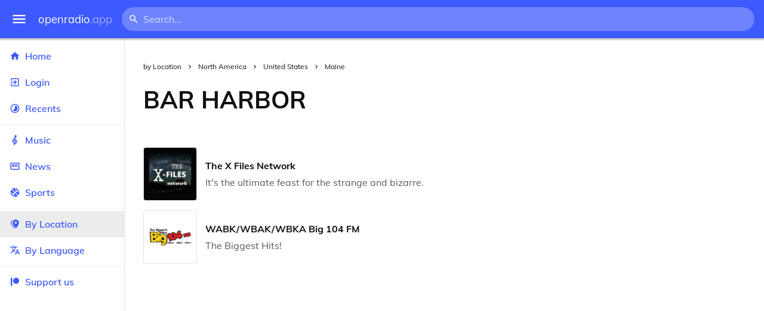

--- FILE ---
content_type: text/html
request_url: https://openradio.app/by-location/north-america/united-states/maine/bar-harbor
body_size: 11820
content:
<!DOCTYPE html>
<html lang="en">
<head>
	<meta charset="utf-8" />
	<meta name="viewport" content="width=device-width, initial-scale=1" />
	<meta name="theme-color" content="#333333">

	<link rel="icon" type="image/png" href="/static/icons/v2/favicon-32x32.png">
	<link rel="manifest" href="/manifest.json" crossorigin="use-credentials">

	<link rel="apple-touch-icon" sizes="57x57" href="/static/icons/v2/apple-icon-57x57.png">
	<link rel="apple-touch-icon" sizes="60x60" href="/static/icons/v2/apple-icon-60x60.png">
	<link rel="apple-touch-icon" sizes="72x72" href="/static/icons/v2/apple-icon-72x72.png">
	<link rel="apple-touch-icon" sizes="76x76" href="/static/icons/v2/apple-icon-76x76.png">
	<link rel="apple-touch-icon" sizes="114x114" href="/static/icons/v2/apple-icon-114x114.png">
	<link rel="apple-touch-icon" sizes="120x120" href="/static/icons/v2/apple-icon-120x120.png">
	<link rel="apple-touch-icon" sizes="144x144" href="/static/icons/v2/apple-icon-144x144.png">
	<link rel="apple-touch-icon" sizes="152x152" href="/static/icons/v2/apple-icon-152x152.png">
	<link rel="apple-touch-icon" sizes="180x180" href="/static/icons/v2/apple-icon-180x180.png">
	<link rel="icon" type="image/png" sizes="512x512" href="/static/icons/v2/android-icon-512x512.png">
	<link rel="icon" type="image/png" sizes="256x256" href="/static/icons/v2/android-icon-256x256.png">
	<link rel="icon" type="image/png" sizes="192x192" href="/static/icons/v2/android-icon-192x192.png">
	<link rel="icon" type="image/png" sizes="96x96" href="/static/icons/v2/favicon-96x96.png">
	<link rel="icon" type="image/png" sizes="32x32" href="/static/icons/v2/favicon-32x32.png">
	<link rel="icon" type="image/png" sizes="16x16" href="/static/icons/v2/favicon-16x16.png">
	<meta name="msapplication-TileImage" content="/static/icons/v2/ms-icon-144x144.png">
	<meta name="msapplication-TileColor" content="#ffffff">
	<meta name="theme-color" content="#3D5AFE">

	<title>Bar Harbor, Maine, United States</title><link rel="alternate" hreflang="af" href="https://openradio.app/by-location/north-america/united-states/maine/bar-harbor?lang=af" data-svelte="svelte-raufas"><link rel="alternate" hreflang="am" href="https://openradio.app/by-location/north-america/united-states/maine/bar-harbor?lang=am" data-svelte="svelte-raufas"><link rel="alternate" hreflang="ar" href="https://openradio.app/by-location/north-america/united-states/maine/bar-harbor?lang=ar" data-svelte="svelte-raufas"><link rel="alternate" hreflang="az" href="https://openradio.app/by-location/north-america/united-states/maine/bar-harbor?lang=az" data-svelte="svelte-raufas"><link rel="alternate" hreflang="be" href="https://openradio.app/by-location/north-america/united-states/maine/bar-harbor?lang=be" data-svelte="svelte-raufas"><link rel="alternate" hreflang="bg" href="https://openradio.app/by-location/north-america/united-states/maine/bar-harbor?lang=bg" data-svelte="svelte-raufas"><link rel="alternate" hreflang="bn" href="https://openradio.app/by-location/north-america/united-states/maine/bar-harbor?lang=bn" data-svelte="svelte-raufas"><link rel="alternate" hreflang="bs" href="https://openradio.app/by-location/north-america/united-states/maine/bar-harbor?lang=bs" data-svelte="svelte-raufas"><link rel="alternate" hreflang="ca" href="https://openradio.app/by-location/north-america/united-states/maine/bar-harbor?lang=ca" data-svelte="svelte-raufas"><link rel="alternate" hreflang="ceb" href="https://openradio.app/by-location/north-america/united-states/maine/bar-harbor?lang=ceb" data-svelte="svelte-raufas"><link rel="alternate" hreflang="co" href="https://openradio.app/by-location/north-america/united-states/maine/bar-harbor?lang=co" data-svelte="svelte-raufas"><link rel="alternate" hreflang="cs" href="https://openradio.app/by-location/north-america/united-states/maine/bar-harbor?lang=cs" data-svelte="svelte-raufas"><link rel="alternate" hreflang="cy" href="https://openradio.app/by-location/north-america/united-states/maine/bar-harbor?lang=cy" data-svelte="svelte-raufas"><link rel="alternate" hreflang="da" href="https://openradio.app/by-location/north-america/united-states/maine/bar-harbor?lang=da" data-svelte="svelte-raufas"><link rel="alternate" hreflang="de" href="https://openradio.app/by-location/north-america/united-states/maine/bar-harbor?lang=de" data-svelte="svelte-raufas"><link rel="alternate" hreflang="el" href="https://openradio.app/by-location/north-america/united-states/maine/bar-harbor?lang=el" data-svelte="svelte-raufas"><link rel="alternate" hreflang="en" href="https://openradio.app/by-location/north-america/united-states/maine/bar-harbor?lang=en" data-svelte="svelte-raufas"><link rel="alternate" hreflang="eo" href="https://openradio.app/by-location/north-america/united-states/maine/bar-harbor?lang=eo" data-svelte="svelte-raufas"><link rel="alternate" hreflang="es" href="https://openradio.app/by-location/north-america/united-states/maine/bar-harbor?lang=es" data-svelte="svelte-raufas"><link rel="alternate" hreflang="et" href="https://openradio.app/by-location/north-america/united-states/maine/bar-harbor?lang=et" data-svelte="svelte-raufas"><link rel="alternate" hreflang="eu" href="https://openradio.app/by-location/north-america/united-states/maine/bar-harbor?lang=eu" data-svelte="svelte-raufas"><link rel="alternate" hreflang="fa" href="https://openradio.app/by-location/north-america/united-states/maine/bar-harbor?lang=fa" data-svelte="svelte-raufas"><link rel="alternate" hreflang="fi" href="https://openradio.app/by-location/north-america/united-states/maine/bar-harbor?lang=fi" data-svelte="svelte-raufas"><link rel="alternate" hreflang="fr" href="https://openradio.app/by-location/north-america/united-states/maine/bar-harbor?lang=fr" data-svelte="svelte-raufas"><link rel="alternate" hreflang="fy" href="https://openradio.app/by-location/north-america/united-states/maine/bar-harbor?lang=fy" data-svelte="svelte-raufas"><link rel="alternate" hreflang="ga" href="https://openradio.app/by-location/north-america/united-states/maine/bar-harbor?lang=ga" data-svelte="svelte-raufas"><link rel="alternate" hreflang="gd" href="https://openradio.app/by-location/north-america/united-states/maine/bar-harbor?lang=gd" data-svelte="svelte-raufas"><link rel="alternate" hreflang="gl" href="https://openradio.app/by-location/north-america/united-states/maine/bar-harbor?lang=gl" data-svelte="svelte-raufas"><link rel="alternate" hreflang="gu" href="https://openradio.app/by-location/north-america/united-states/maine/bar-harbor?lang=gu" data-svelte="svelte-raufas"><link rel="alternate" hreflang="ha" href="https://openradio.app/by-location/north-america/united-states/maine/bar-harbor?lang=ha" data-svelte="svelte-raufas"><link rel="alternate" hreflang="haw" href="https://openradio.app/by-location/north-america/united-states/maine/bar-harbor?lang=haw" data-svelte="svelte-raufas"><link rel="alternate" hreflang="he" href="https://openradio.app/by-location/north-america/united-states/maine/bar-harbor?lang=he" data-svelte="svelte-raufas"><link rel="alternate" hreflang="hi" href="https://openradio.app/by-location/north-america/united-states/maine/bar-harbor?lang=hi" data-svelte="svelte-raufas"><link rel="alternate" hreflang="hmn" href="https://openradio.app/by-location/north-america/united-states/maine/bar-harbor?lang=hmn" data-svelte="svelte-raufas"><link rel="alternate" hreflang="hr" href="https://openradio.app/by-location/north-america/united-states/maine/bar-harbor?lang=hr" data-svelte="svelte-raufas"><link rel="alternate" hreflang="ht" href="https://openradio.app/by-location/north-america/united-states/maine/bar-harbor?lang=ht" data-svelte="svelte-raufas"><link rel="alternate" hreflang="hu" href="https://openradio.app/by-location/north-america/united-states/maine/bar-harbor?lang=hu" data-svelte="svelte-raufas"><link rel="alternate" hreflang="hy" href="https://openradio.app/by-location/north-america/united-states/maine/bar-harbor?lang=hy" data-svelte="svelte-raufas"><link rel="alternate" hreflang="id" href="https://openradio.app/by-location/north-america/united-states/maine/bar-harbor?lang=id" data-svelte="svelte-raufas"><link rel="alternate" hreflang="ig" href="https://openradio.app/by-location/north-america/united-states/maine/bar-harbor?lang=ig" data-svelte="svelte-raufas"><link rel="alternate" hreflang="is" href="https://openradio.app/by-location/north-america/united-states/maine/bar-harbor?lang=is" data-svelte="svelte-raufas"><link rel="alternate" hreflang="it" href="https://openradio.app/by-location/north-america/united-states/maine/bar-harbor?lang=it" data-svelte="svelte-raufas"><link rel="alternate" hreflang="iw" href="https://openradio.app/by-location/north-america/united-states/maine/bar-harbor?lang=iw" data-svelte="svelte-raufas"><link rel="alternate" hreflang="ja" href="https://openradio.app/by-location/north-america/united-states/maine/bar-harbor?lang=ja" data-svelte="svelte-raufas"><link rel="alternate" hreflang="jw" href="https://openradio.app/by-location/north-america/united-states/maine/bar-harbor?lang=jw" data-svelte="svelte-raufas"><link rel="alternate" hreflang="ka" href="https://openradio.app/by-location/north-america/united-states/maine/bar-harbor?lang=ka" data-svelte="svelte-raufas"><link rel="alternate" hreflang="kk" href="https://openradio.app/by-location/north-america/united-states/maine/bar-harbor?lang=kk" data-svelte="svelte-raufas"><link rel="alternate" hreflang="km" href="https://openradio.app/by-location/north-america/united-states/maine/bar-harbor?lang=km" data-svelte="svelte-raufas"><link rel="alternate" hreflang="kn" href="https://openradio.app/by-location/north-america/united-states/maine/bar-harbor?lang=kn" data-svelte="svelte-raufas"><link rel="alternate" hreflang="ko" href="https://openradio.app/by-location/north-america/united-states/maine/bar-harbor?lang=ko" data-svelte="svelte-raufas"><link rel="alternate" hreflang="ku" href="https://openradio.app/by-location/north-america/united-states/maine/bar-harbor?lang=ku" data-svelte="svelte-raufas"><link rel="alternate" hreflang="ky" href="https://openradio.app/by-location/north-america/united-states/maine/bar-harbor?lang=ky" data-svelte="svelte-raufas"><link rel="alternate" hreflang="la" href="https://openradio.app/by-location/north-america/united-states/maine/bar-harbor?lang=la" data-svelte="svelte-raufas"><link rel="alternate" hreflang="lb" href="https://openradio.app/by-location/north-america/united-states/maine/bar-harbor?lang=lb" data-svelte="svelte-raufas"><link rel="alternate" hreflang="lo" href="https://openradio.app/by-location/north-america/united-states/maine/bar-harbor?lang=lo" data-svelte="svelte-raufas"><link rel="alternate" hreflang="lt" href="https://openradio.app/by-location/north-america/united-states/maine/bar-harbor?lang=lt" data-svelte="svelte-raufas"><link rel="alternate" hreflang="lv" href="https://openradio.app/by-location/north-america/united-states/maine/bar-harbor?lang=lv" data-svelte="svelte-raufas"><link rel="alternate" hreflang="mg" href="https://openradio.app/by-location/north-america/united-states/maine/bar-harbor?lang=mg" data-svelte="svelte-raufas"><link rel="alternate" hreflang="mi" href="https://openradio.app/by-location/north-america/united-states/maine/bar-harbor?lang=mi" data-svelte="svelte-raufas"><link rel="alternate" hreflang="mk" href="https://openradio.app/by-location/north-america/united-states/maine/bar-harbor?lang=mk" data-svelte="svelte-raufas"><link rel="alternate" hreflang="ml" href="https://openradio.app/by-location/north-america/united-states/maine/bar-harbor?lang=ml" data-svelte="svelte-raufas"><link rel="alternate" hreflang="mn" href="https://openradio.app/by-location/north-america/united-states/maine/bar-harbor?lang=mn" data-svelte="svelte-raufas"><link rel="alternate" hreflang="mr" href="https://openradio.app/by-location/north-america/united-states/maine/bar-harbor?lang=mr" data-svelte="svelte-raufas"><link rel="alternate" hreflang="ms" href="https://openradio.app/by-location/north-america/united-states/maine/bar-harbor?lang=ms" data-svelte="svelte-raufas"><link rel="alternate" hreflang="mt" href="https://openradio.app/by-location/north-america/united-states/maine/bar-harbor?lang=mt" data-svelte="svelte-raufas"><link rel="alternate" hreflang="my" href="https://openradio.app/by-location/north-america/united-states/maine/bar-harbor?lang=my" data-svelte="svelte-raufas"><link rel="alternate" hreflang="ne" href="https://openradio.app/by-location/north-america/united-states/maine/bar-harbor?lang=ne" data-svelte="svelte-raufas"><link rel="alternate" hreflang="nl" href="https://openradio.app/by-location/north-america/united-states/maine/bar-harbor?lang=nl" data-svelte="svelte-raufas"><link rel="alternate" hreflang="no" href="https://openradio.app/by-location/north-america/united-states/maine/bar-harbor?lang=no" data-svelte="svelte-raufas"><link rel="alternate" hreflang="ny" href="https://openradio.app/by-location/north-america/united-states/maine/bar-harbor?lang=ny" data-svelte="svelte-raufas"><link rel="alternate" hreflang="or" href="https://openradio.app/by-location/north-america/united-states/maine/bar-harbor?lang=or" data-svelte="svelte-raufas"><link rel="alternate" hreflang="pa" href="https://openradio.app/by-location/north-america/united-states/maine/bar-harbor?lang=pa" data-svelte="svelte-raufas"><link rel="alternate" hreflang="pl" href="https://openradio.app/by-location/north-america/united-states/maine/bar-harbor?lang=pl" data-svelte="svelte-raufas"><link rel="alternate" hreflang="ps" href="https://openradio.app/by-location/north-america/united-states/maine/bar-harbor?lang=ps" data-svelte="svelte-raufas"><link rel="alternate" hreflang="pt" href="https://openradio.app/by-location/north-america/united-states/maine/bar-harbor?lang=pt" data-svelte="svelte-raufas"><link rel="alternate" hreflang="ro" href="https://openradio.app/by-location/north-america/united-states/maine/bar-harbor?lang=ro" data-svelte="svelte-raufas"><link rel="alternate" hreflang="ru" href="https://openradio.app/by-location/north-america/united-states/maine/bar-harbor?lang=ru" data-svelte="svelte-raufas"><link rel="alternate" hreflang="rw" href="https://openradio.app/by-location/north-america/united-states/maine/bar-harbor?lang=rw" data-svelte="svelte-raufas"><link rel="alternate" hreflang="sd" href="https://openradio.app/by-location/north-america/united-states/maine/bar-harbor?lang=sd" data-svelte="svelte-raufas"><link rel="alternate" hreflang="si" href="https://openradio.app/by-location/north-america/united-states/maine/bar-harbor?lang=si" data-svelte="svelte-raufas"><link rel="alternate" hreflang="sk" href="https://openradio.app/by-location/north-america/united-states/maine/bar-harbor?lang=sk" data-svelte="svelte-raufas"><link rel="alternate" hreflang="sl" href="https://openradio.app/by-location/north-america/united-states/maine/bar-harbor?lang=sl" data-svelte="svelte-raufas"><link rel="alternate" hreflang="sm" href="https://openradio.app/by-location/north-america/united-states/maine/bar-harbor?lang=sm" data-svelte="svelte-raufas"><link rel="alternate" hreflang="sn" href="https://openradio.app/by-location/north-america/united-states/maine/bar-harbor?lang=sn" data-svelte="svelte-raufas"><link rel="alternate" hreflang="so" href="https://openradio.app/by-location/north-america/united-states/maine/bar-harbor?lang=so" data-svelte="svelte-raufas"><link rel="alternate" hreflang="sq" href="https://openradio.app/by-location/north-america/united-states/maine/bar-harbor?lang=sq" data-svelte="svelte-raufas"><link rel="alternate" hreflang="sr" href="https://openradio.app/by-location/north-america/united-states/maine/bar-harbor?lang=sr" data-svelte="svelte-raufas"><link rel="alternate" hreflang="st" href="https://openradio.app/by-location/north-america/united-states/maine/bar-harbor?lang=st" data-svelte="svelte-raufas"><link rel="alternate" hreflang="su" href="https://openradio.app/by-location/north-america/united-states/maine/bar-harbor?lang=su" data-svelte="svelte-raufas"><link rel="alternate" hreflang="sv" href="https://openradio.app/by-location/north-america/united-states/maine/bar-harbor?lang=sv" data-svelte="svelte-raufas"><link rel="alternate" hreflang="sw" href="https://openradio.app/by-location/north-america/united-states/maine/bar-harbor?lang=sw" data-svelte="svelte-raufas"><link rel="alternate" hreflang="ta" href="https://openradio.app/by-location/north-america/united-states/maine/bar-harbor?lang=ta" data-svelte="svelte-raufas"><link rel="alternate" hreflang="te" href="https://openradio.app/by-location/north-america/united-states/maine/bar-harbor?lang=te" data-svelte="svelte-raufas"><link rel="alternate" hreflang="tg" href="https://openradio.app/by-location/north-america/united-states/maine/bar-harbor?lang=tg" data-svelte="svelte-raufas"><link rel="alternate" hreflang="th" href="https://openradio.app/by-location/north-america/united-states/maine/bar-harbor?lang=th" data-svelte="svelte-raufas"><link rel="alternate" hreflang="tk" href="https://openradio.app/by-location/north-america/united-states/maine/bar-harbor?lang=tk" data-svelte="svelte-raufas"><link rel="alternate" hreflang="tl" href="https://openradio.app/by-location/north-america/united-states/maine/bar-harbor?lang=tl" data-svelte="svelte-raufas"><link rel="alternate" hreflang="tr" href="https://openradio.app/by-location/north-america/united-states/maine/bar-harbor?lang=tr" data-svelte="svelte-raufas"><link rel="alternate" hreflang="tt" href="https://openradio.app/by-location/north-america/united-states/maine/bar-harbor?lang=tt" data-svelte="svelte-raufas"><link rel="alternate" hreflang="ug" href="https://openradio.app/by-location/north-america/united-states/maine/bar-harbor?lang=ug" data-svelte="svelte-raufas"><link rel="alternate" hreflang="uk" href="https://openradio.app/by-location/north-america/united-states/maine/bar-harbor?lang=uk" data-svelte="svelte-raufas"><link rel="alternate" hreflang="ur" href="https://openradio.app/by-location/north-america/united-states/maine/bar-harbor?lang=ur" data-svelte="svelte-raufas"><link rel="alternate" hreflang="uz" href="https://openradio.app/by-location/north-america/united-states/maine/bar-harbor?lang=uz" data-svelte="svelte-raufas"><link rel="alternate" hreflang="vi" href="https://openradio.app/by-location/north-america/united-states/maine/bar-harbor?lang=vi" data-svelte="svelte-raufas"><link rel="alternate" hreflang="xh" href="https://openradio.app/by-location/north-america/united-states/maine/bar-harbor?lang=xh" data-svelte="svelte-raufas"><link rel="alternate" hreflang="yi" href="https://openradio.app/by-location/north-america/united-states/maine/bar-harbor?lang=yi" data-svelte="svelte-raufas"><link rel="alternate" hreflang="yo" href="https://openradio.app/by-location/north-america/united-states/maine/bar-harbor?lang=yo" data-svelte="svelte-raufas"><link rel="alternate" hreflang="zh" href="https://openradio.app/by-location/north-america/united-states/maine/bar-harbor?lang=zh" data-svelte="svelte-raufas"><link rel="alternate" hreflang="zh-cn" href="https://openradio.app/by-location/north-america/united-states/maine/bar-harbor?lang=zh-cn" data-svelte="svelte-raufas"><link rel="alternate" hreflang="zh-tw" href="https://openradio.app/by-location/north-america/united-states/maine/bar-harbor?lang=zh-tw" data-svelte="svelte-raufas"><link rel="alternate" hreflang="zu" href="https://openradio.app/by-location/north-america/united-states/maine/bar-harbor?lang=zu" data-svelte="svelte-raufas">
    <link rel="alternate" hreflang="x-default" href="https://openradio.app/by-location/north-america/united-states/maine/bar-harbor" data-svelte="svelte-raufas"><meta property="og:title" content="Bar Harbor, Maine, United States" data-svelte="svelte-19ogf7j"><meta name="description" content="Radios from Bar Harbor, Maine, undefined free over the internet. Live music, news and sports" data-svelte="svelte-19ogf7j"><meta property="og:description" content="Radios from Bar Harbor, Maine, undefined free over the internet. Live music, news and sports" data-svelte="svelte-19ogf7j"><meta property="og:image" content="/static/icons/v2/android-icon-512x512.png" data-svelte="svelte-19ogf7j"><meta property="og:site_name" content="Openradio.app" data-svelte="svelte-19ogf7j">
	<link rel="stylesheet" href="/_app/immutable/assets/pages/__layout.svelte-822fb870.css">
	<link rel="stylesheet" href="/_app/immutable/assets/Rip-72c760a6.css">
	<link rel="stylesheet" href="/_app/immutable/assets/CircularProgress-08fca7fa.css">
	<link rel="stylesheet" href="/_app/immutable/assets/Image-7bbf8417.css">
	<link rel="stylesheet" href="/_app/immutable/assets/Page-d3875e4d.css">
	<link rel="stylesheet" href="/_app/immutable/assets/StationList-6b36db6d.css">
	<link rel="stylesheet" href="/_app/immutable/assets/Breadcrumbs-6a424baa.css">
	<link rel="stylesheet" href="/_app/immutable/assets/TitleAd-e290059f.css">
	<link rel="modulepreload" href="/_app/immutable/start-fffe9b5e.js">
	<link rel="modulepreload" href="/_app/immutable/chunks/index-5db5f925.js">
	<link rel="modulepreload" href="/_app/immutable/chunks/index-af12275a.js">
	<link rel="modulepreload" href="/_app/immutable/chunks/preload-helper-60cab3ee.js">
	<link rel="modulepreload" href="/_app/immutable/chunks/singletons-d1fb5791.js">
	<link rel="modulepreload" href="/_app/immutable/pages/__layout.svelte-464dbfd8.js">
	<link rel="modulepreload" href="/_app/immutable/chunks/stores-e96c909e.js">
	<link rel="modulepreload" href="/_app/immutable/chunks/Rip-3ef3e46d.js">
	<link rel="modulepreload" href="/_app/immutable/chunks/navigation-3f1ea447.js">
	<link rel="modulepreload" href="/_app/immutable/chunks/index-aeccb072.js">
	<link rel="modulepreload" href="/_app/immutable/chunks/Close-c2320cd8.js">
	<link rel="modulepreload" href="/_app/immutable/chunks/CircularProgress-85fc68db.js">
	<link rel="modulepreload" href="/_app/immutable/chunks/actions-ab4877e5.js">
	<link rel="modulepreload" href="/_app/immutable/chunks/Alert-47a49d17.js">
	<link rel="modulepreload" href="/_app/immutable/chunks/global-f9441cf1.js">
	<link rel="modulepreload" href="/_app/immutable/chunks/Image-8aae9abb.js">
	<link rel="modulepreload" href="/_app/immutable/pages/by-location/_continent_/_country_/_region_/_city_/index.svelte-13774553.js">
	<link rel="modulepreload" href="/_app/immutable/chunks/load-d463ed76.js">
	<link rel="modulepreload" href="/_app/immutable/chunks/Page-b8d848b0.js">
	<link rel="modulepreload" href="/_app/immutable/chunks/StationList-b132cbca.js">
	<link rel="modulepreload" href="/_app/immutable/chunks/index-eace3319.js">
	<link rel="modulepreload" href="/_app/immutable/chunks/Keyed-92694e09.js">
	<link rel="modulepreload" href="/_app/immutable/chunks/Breadcrumbs-51705064.js">
	<link rel="modulepreload" href="/_app/immutable/chunks/ChevronRight-50b775e7.js">
	<link rel="modulepreload" href="/_app/immutable/chunks/TitleAd-f8a3e426.js">
			<script>
		if ('serviceWorker' in navigator) {
			addEventListener('load', () => {
				navigator.serviceWorker.register('/service-worker.js');
			});
		}
	</script>
</head>

<body>
	<div id="sapper">




<div class="dashboard svelte-15z4gmx"><div class="top svelte-1aa7vld"><div class="menu hide-narrow ripple-light svelte-1aa7vld"><svg width="1em" height="1em" viewBox="0 0 24 24"><path d="M3,6H21V8H3V6M3,11H21V13H3V11M3,16H21V18H3V16Z" fill="currentColor"></path></svg>
    <div class="ripple svelte-po4fcb"></div></div>
  <div class="menu hide-wide ripple-light svelte-1aa7vld"><svg width="1em" height="1em" viewBox="0 0 24 24"><path d="M3,6H21V8H3V6M3,11H21V13H3V11M3,16H21V18H3V16Z" fill="currentColor"></path></svg>
    <div class="ripple svelte-po4fcb"></div></div>

  <a href="/" class="na logo svelte-1aa7vld">openradio<span class="light svelte-1aa7vld">.app</span></a>

  <form class="search-form hide-narrow svelte-1aa7vld" action="/search"><div class="search-icon svelte-1aa7vld"><svg width="1em" height="1em" viewBox="0 0 24 24"><path d="M9.5,3A6.5,6.5 0 0,1 16,9.5C16,11.11 15.41,12.59 14.44,13.73L14.71,14H15.5L20.5,19L19,20.5L14,15.5V14.71L13.73,14.44C12.59,15.41 11.11,16 9.5,16A6.5,6.5 0 0,1 3,9.5A6.5,6.5 0 0,1 9.5,3M9.5,5C7,5 5,7 5,9.5C5,12 7,14 9.5,14C12,14 14,12 14,9.5C14,7 12,5 9.5,5Z" fill="currentColor"></path></svg></div>
    <input class="search search-wide svelte-1aa7vld" name="q" autocomplete="off" type="search" spellcheck="false" placeholder="Search..."></form>

  <div class="open-narrow-search hide-wide ripple-light svelte-1aa7vld"><svg width="1em" height="1em" viewBox="0 0 24 24"><path d="M9.5,3A6.5,6.5 0 0,1 16,9.5C16,11.11 15.41,12.59 14.44,13.73L14.71,14H15.5L20.5,19L19,20.5L14,15.5V14.71L13.73,14.44C12.59,15.41 11.11,16 9.5,16A6.5,6.5 0 0,1 3,9.5A6.5,6.5 0 0,1 9.5,3M9.5,5C7,5 5,7 5,9.5C5,12 7,14 9.5,14C12,14 14,12 14,9.5C14,7 12,5 9.5,5Z" fill="currentColor"></path></svg>
    <div class="ripple svelte-po4fcb"></div></div>

  
  
  
  </div>
  <div class="bottom svelte-15z4gmx">

<div class="drawer elev1 svelte-13f04cg desktop-open"><div class="top hide-wide svelte-13f04cg"><div class="menu ripple-dark svelte-13f04cg"><svg width="1em" height="1em" viewBox="0 0 24 24"><path d="M3,6H21V8H3V6M3,11H21V13H3V11M3,16H21V18H3V16Z" fill="currentColor"></path></svg>
      <div class="ripple svelte-po4fcb"></div></div>
    <div class="logo svelte-13f04cg">openradio<span class="light svelte-13f04cg">.app</span></div></div>

  <div class="content svelte-13f04cg"><a class="na by svelte-13f04cg" href="/"><span class="icon svelte-13f04cg"><svg width="1em" height="1em" viewBox="0 0 24 24"><path d="M10,20V14H14V20H19V12H22L12,3L2,12H5V20H10Z" fill="currentColor"></path></svg></span>
      Home
      <div class="ripple svelte-po4fcb"></div></a>

    <a class="na by svelte-13f04cg" href="/login"><span class="icon svelte-13f04cg"><svg width="1em" height="1em" viewBox="0 0 24 24"><path d="M19,3H5C3.89,3 3,3.89 3,5V9H5V5H19V19H5V15H3V19A2,2 0 0,0 5,21H19A2,2 0 0,0 21,19V5C21,3.89 20.1,3 19,3M10.08,15.58L11.5,17L16.5,12L11.5,7L10.08,8.41L12.67,11H3V13H12.67L10.08,15.58Z" fill="currentColor"></path></svg></span>
        Login
        <div class="ripple svelte-po4fcb"></div></a>

    <a class="na by svelte-13f04cg" href="/recents"><span class="icon svelte-13f04cg"><svg width="1em" height="1em" viewBox="0 0 24 24"><path d="M12,20A8,8 0 0,1 4,12A8,8 0 0,1 12,4A8,8 0 0,1 20,12A8,8 0 0,1 12,20M12,2A10,10 0 0,0 2,12A10,10 0 0,0 12,22A10,10 0 0,0 22,12A10,10 0 0,0 12,2M16.24,7.76C15.07,6.58 13.53,6 12,6V12L7.76,16.24C10.1,18.58 13.9,18.58 16.24,16.24C18.59,13.9 18.59,10.1 16.24,7.76Z" fill="currentColor"></path></svg></span>
      Recents
      <div class="ripple svelte-po4fcb"></div></a>

    <span class="sep svelte-13f04cg"></span>

    <a class="na by svelte-13f04cg" href="/music"><span class="icon svelte-13f04cg"><svg width="1em" height="1em" viewBox="0 0 24 24"><path d="M13 11V7.5L15.2 5.29C16 4.5 16.15 3.24 15.59 2.26C15.14 1.47 14.32 1 13.45 1C13.24 1 13 1.03 12.81 1.09C11.73 1.38 11 2.38 11 3.5V6.74L7.86 9.91C6.2 11.6 5.7 14.13 6.61 16.34C7.38 18.24 9.06 19.55 11 19.89V20.5C11 20.76 10.77 21 10.5 21H9V23H10.5C11.85 23 13 21.89 13 20.5V20C15.03 20 17.16 18.08 17.16 15.25C17.16 12.95 15.24 11 13 11M13 3.5C13 3.27 13.11 3.09 13.32 3.03C13.54 2.97 13.77 3.06 13.88 3.26C14 3.46 13.96 3.71 13.8 3.87L13 4.73V3.5M11 11.5C10.03 12.14 9.3 13.24 9.04 14.26L11 14.78V17.83C9.87 17.53 8.9 16.71 8.43 15.57C7.84 14.11 8.16 12.45 9.26 11.33L11 9.5V11.5M13 18V12.94C14.17 12.94 15.18 14.04 15.18 15.25C15.18 17 13.91 18 13 18Z" fill="currentColor"></path></svg></span>
      Music
      <div class="ripple svelte-po4fcb"></div></a>

    

    <a class="na by svelte-13f04cg" href="/news"><span class="icon svelte-13f04cg"><svg width="1em" height="1em" viewBox="0 0 24 24"><path d="M20 6V18H4V6H20M22 4H2V18C2 18 2 20 4 20H20C20 20 22 20 22 18V4M10 13H6V8H10V13M18 13H11V11H18V13M18 10H11V8H18V10Z" fill="currentColor"></path></svg></span>
      News
      <div class="ripple svelte-po4fcb"></div></a>

    <a class="na by svelte-13f04cg" href="/sports"><span class="icon svelte-13f04cg"><svg width="1em" height="1em" viewBox="0 0 24 24"><path d="M2.34,14.63C2.94,14.41 3.56,14.3 4.22,14.3C5.56,14.3 6.73,14.72 7.73,15.56L4.59,18.7C3.53,17.5 2.78,16.13 2.34,14.63M15.56,9.8C17.53,11.27 19.66,11.63 21.94,10.88C21.97,11.09 22,11.47 22,12C22,13.03 21.75,14.18 21.28,15.45C20.81,16.71 20.23,17.73 19.55,18.5L13.22,12.19L15.56,9.8M8.77,16.64C9.83,18.17 10.05,19.84 9.42,21.66C8,21.25 6.73,20.61 5.67,19.73L8.77,16.64M12.19,13.22L18.5,19.55C16.33,21.45 13.78,22.25 10.88,21.94C11.09,21.28 11.2,20.56 11.2,19.78C11.2,19.16 11.06,18.43 10.78,17.6C10.5,16.77 10.17,16.09 9.8,15.56L12.19,13.22M8.81,14.5C7.88,13.67 6.8,13.15 5.58,12.91C4.36,12.68 3.19,12.75 2.06,13.13C2.03,12.91 2,12.53 2,12C2,10.97 2.25,9.82 2.72,8.55C3.19,7.29 3.77,6.27 4.45,5.5L11.11,12.19L8.81,14.5M15.56,7.73C14.22,6.08 13.91,4.28 14.63,2.34C15.25,2.5 15.96,2.8 16.76,3.26C17.55,3.71 18.2,4.16 18.7,4.59L15.56,7.73M21.66,9.38C21.06,9.59 20.44,9.7 19.78,9.7C18.69,9.7 17.64,9.38 16.64,8.72L19.73,5.67C20.61,6.77 21.25,8 21.66,9.38M12.19,11.11L5.5,4.45C7.67,2.55 10.22,1.75 13.13,2.06C12.91,2.72 12.8,3.44 12.8,4.22C12.8,4.94 12.96,5.75 13.29,6.66C13.62,7.56 14,8.28 14.5,8.81L12.19,11.11Z" fill="currentColor"></path></svg></span>
      Sports
      <div class="ripple svelte-po4fcb"></div></a>

    <span class="sep svelte-13f04cg"></span>

    <a class="na by svelte-13f04cg current" href="/by-location"><span class="icon svelte-13f04cg"><svg width="1em" height="1em" viewBox="0 0 24 24"><path d="M14,11.5A2.5,2.5 0 0,0 16.5,9A2.5,2.5 0 0,0 14,6.5A2.5,2.5 0 0,0 11.5,9A2.5,2.5 0 0,0 14,11.5M14,2C17.86,2 21,5.13 21,9C21,14.25 14,22 14,22C14,22 7,14.25 7,9A7,7 0 0,1 14,2M5,9C5,13.5 10.08,19.66 11,20.81L10,22C10,22 3,14.25 3,9C3,5.83 5.11,3.15 8,2.29C6.16,3.94 5,6.33 5,9Z" fill="currentColor"></path></svg></span>
      By Location
      <div class="ripple svelte-po4fcb"></div></a>

    <a class="na by svelte-13f04cg" href="/by-language"><span class="icon svelte-13f04cg"><svg width="1em" height="1em" viewBox="0 0 24 24"><path d="M12.87,15.07L10.33,12.56L10.36,12.53C12.1,10.59 13.34,8.36 14.07,6H17V4H10V2H8V4H1V6H12.17C11.5,7.92 10.44,9.75 9,11.35C8.07,10.32 7.3,9.19 6.69,8H4.69C5.42,9.63 6.42,11.17 7.67,12.56L2.58,17.58L4,19L9,14L12.11,17.11L12.87,15.07M18.5,10H16.5L12,22H14L15.12,19H19.87L21,22H23L18.5,10M15.88,17L17.5,12.67L19.12,17H15.88Z" fill="currentColor"></path></svg></span>
      By Language
      <div class="ripple svelte-po4fcb"></div></a>


    
      <span class="sep svelte-13f04cg"></span>
  
      <a class="na by svelte-13f04cg" rel="external nofollow noopener" target="_system" href="https://patreon.com/openradioapp"><span class="icon svelte-13f04cg"><svg width="1em" height="1em" viewBox="0 0 24 24"><path d="M14.73,3C18.45,3 21.47,6.03 21.47,9.76C21.47,13.47 18.45,16.5 14.73,16.5C11,16.5 7.97,13.47 7.97,9.76C7.97,6.03 11,3 14.73,3M2.7,21V3H6V21H2.7Z" fill="currentColor"></path></svg></span>
        Support us</a>

    <div class="space svelte-13f04cg"></div>

    </div></div>
    <main class="scrollview svelte-15z4gmx">

<div class="page svelte-1ib2rt5"><div class="page-inner"><div class="page-breadcrumbs"><div class="breadcrumbs svelte-fur2k8">
    <a class="na item svelte-fur2k8" href="/by-location">by Location
    </a><div class="sep svelte-fur2k8"><svg width="1em" height="1em" viewBox="0 0 24 24"><path d="M8.59,16.58L13.17,12L8.59,7.41L10,6L16,12L10,18L8.59,16.58Z" fill="currentColor"></path></svg>
      </div>
    <a class="na item svelte-fur2k8" href="/by-location/north-america">North America
    </a><div class="sep svelte-fur2k8"><svg width="1em" height="1em" viewBox="0 0 24 24"><path d="M8.59,16.58L13.17,12L8.59,7.41L10,6L16,12L10,18L8.59,16.58Z" fill="currentColor"></path></svg>
      </div>
    <a class="na item svelte-fur2k8" href="/by-location/north-america/united-states">United States
    </a><div class="sep svelte-fur2k8"><svg width="1em" height="1em" viewBox="0 0 24 24"><path d="M8.59,16.58L13.17,12L8.59,7.41L10,6L16,12L10,18L8.59,16.58Z" fill="currentColor"></path></svg>
      </div>
    <a class="na item svelte-fur2k8" href="/by-location/north-america/united-states/maine">Maine
    </a></div></div>
    <div class="title-ad-uid svelte-k2doyu"><h1 class="svelte-k2doyu">Bar Harbor</h1>
    <div class="ad top-sponsored-header svelte-k2doyu"><ins class="adsbygoogle" style="display: block; width: 100%; height: 100%" data-ad-client="ca-pub-3953189150459080" data-ad-slot="8621983639"></ins></div></div>
    <div class="station-list">
  <div class="list svelte-1mwem0r"><a class="na station svelte-1mwem0r" href="/station/the-x-files-network-knci7s5g"><div class="img svelte-1mwem0r"><div class="img svelte-1sbop0m" style="background-image: url(/img/200/ln2v49rj.jpg)"></div></div>
        <div class="txt svelte-1mwem0r"><div class="name svelte-1mwem0r">The X Files Network</div>
          <div class="subtitle svelte-1mwem0r">It&#39;s the ultimate feast for the strange and bizarre.
          </div></div>
      </a><a class="na station svelte-1mwem0r" href="/station/wabk-wbak-wbka-big-104-fm-vqi5b6he"><div class="img svelte-1mwem0r"><div class="img svelte-1sbop0m" style="background-image: url(/img/200/o4dug96r.jpg)"></div></div>
        <div class="txt svelte-1mwem0r"><div class="name svelte-1mwem0r">WABK/WBAK/WBKA Big 104 FM</div>
          <div class="subtitle svelte-1mwem0r">The Biggest Hits!
          </div></div>
      </a>

    </div></div></div>
  </div></main></div>
  </div>


		<script type="module" data-sveltekit-hydrate="ayw1c">
		import { start } from "/_app/immutable/start-fffe9b5e.js";
		start({
			target: document.querySelector('[data-sveltekit-hydrate="ayw1c"]').parentNode,
			paths: {"base":"","assets":""},
			session: (function(a,b,c,d,e,f,g,h,i,j,k,l,m,n){return {admin:b,account:b,lang:c,locale:{byLocation:"by Location",byLanguage:"by Language",Continents:"Continents",Countries:"Countries",Regions:"Regions",Cities:"Cities",Genres:"Genres",Talk:d,Music:"Music",News:e,Sports:f,Stations:"Stations",SupportUs:"Support us","Search...":"Search...",Search:"Search",Home:"Home",ByGenre:"By Genre",ByLocation:"By Location",ByLanguage:"By Language",Recents:"Recents",Website:"Website",Slogan:g,Location:"Location",Description:"Description",Language:"Language",Address:h,Email:"Email",Twitter:"Twitter",Facebook:"Facebook",Instagram:"Instagram",Youtube:"Youtube",Frequencies:"Frequencies",Programming:"Programming",Populars:"Populars",InTheWorld:"In the World",NoRecentsYet:"There's no recently used stations yet",NoSearchResults:"There's no results for this search",PopularsCountry:"Populars in {country}",PlayerNoSources:"There are no sources for this station",PlayerRetry:"There was an error loading the stream",Retry:"Retry","week.0":"Monday","week.1":"Tuesday","week.2":"Wednesday","week.3":"Thursday","week.4":"Friday","week.5":"Saturday","week.6":"Sunday",LiveInternetRadio:"{op} | Live internet radio, music, news and sports",LiveInternetRadioDesc:"Listen to music, news and sports free over the internet, free online radios from all over the world","StationTitle.WithCity":"{station.name} | {city}, {region}, {country}","StationTitle.WithRegion":"{station.name} | {region}, {country}","StationTitle.WithCountry":"{station.name} | {country}","StationDesc.WithDesc":"{station.name}. {description}","StationDesc.WithSlogan":"{station.name}. {station.slogan}","StationDesc.Standalone":"{station.name}. Listen live over the internet",MusicTitle:"Music | {op}",NewsTitle:"News | {op}",SportsTitle:"Sports | {op}",MusicDesc:"Free music radios from all over the world",NewsDesc:"Free news radios from all over the world",SportsDesc:"Free sports radios from all over the world",ByLocationTitle:"Por location | {op}",ByLocationDesc:"Search radio stations by location from all over the world",ContinentTitle:"{continent} | {op}",CountryTitle:"{country} | {op}",RegionTitle:"{region}, {country}",CityTitle:"{city}, {region}, {country}",ContinentDesc:"Radios from {continent} free over the internet. Live music, news and sports",CountryDesc:"Radios from {country} free over the internet. Live music, news and sports",RegionDesc:"Radios from {region}, {country} free over the internet. Live music, news and sports",CityDesc:"Radios from {city}, {region}, {country} free over the internet. Live music, news and sports",ByLanguageTitle:"By Language | {op}",ByLanguageDesc:"Search radio stations by language from all over the world",RecentsTitle:"Recents | {op}",RecentsDesc:"Recently used radio stations",AddStation:"Add station",UploadStation:"Upload station",SearchTitle:"{q}",SearchDesc:"{q} | Live radio stations",GenreTitle:"{genre} | {op}",GenreDesc:"{genre}. Free live radio stations",LangTitle:"{lang} | op",LangDesc:"Live radio stations in {lang}",HaveMoreInfo:"Have more info on this station?",AddInfo:"Add info",Send:"Send",GeneralInfo:"General info",ContactInfo:"Contact info","ContactInfo.Email":"E-mail","ContactInfo.Phone":"Phone","ContactInfo.Address":h,"ContactInfo.Website":"Website (full URL)","GeneralInfo.Name":"Name","GeneralInfo.Slogan":g,"GeneralInfo.Description":"Description (larger is better ;)",SocialNetworks:"Social networks",Continent:"Continent",Country:i,Region:"Region",City:"City",Frequency:"Frequency",Format:"Format",Remove:"Remove",Add:"Add",Image:"Image",Edit:"Edit",Upload:"Upload","Uploading...":"Uploading...",Apply:"Apply",Ups:"Oops!",E404:"This page doesn't exists anymore",E500:"We couldn't fetch the page, check your internet connection",BackToHome:"Go back to home",CVEmptyChange:"Updates must not be empty",CVIsRequired:"is required",CVShouldBeString:"should be a string",CVImageNotFound:"Cannot found image specified",CVMalformedFrecuencies:"Frecuencies are malformed",CVMalformedStreams:"Streams are malformed",CVStationNotFound:"Station not found",CVMalformedGenres:"Genres are malformed",CVLanguageNotFound:"Language not found",ChangeSuccess:"We will check the changes to approve them, Thank you!",StationPendingWarn:"This station is pending of approbal",StationRejectedWarn:"This station has been rejected",StationRemovedWarn:"This station has been removed",StationSent:"Station sent, we will approbe it shortly, thank you!",EditStation:"Edit station {station.name}",ListTitle:"List | {op}",ListDescription:"List of radio stations free at {op}",Login:"Login",Logout:"Logout",Register:"Register",MyAccount:"My Account",Password:"Password",RecoverPassword:"Recover your password",ConfirmPassword:"Confirm password",DontHaveAccount:"Doesn't have an account?",DoHaveAccount:"Already have an account?",WillNotShareInfo:"We will not share this info",SetPassword:"Update your password",CommonActions:"Common actions",MyData:"My data",MyStations:"My stations",MyStationsEmpty:"You didn't upload any stations yet",EmailRequired:"The email is required",PasswordRequired:"The password is required",EmailNotExists:"There's no account with this email",PasswordNotMatch:"Password doesn't match",PasswordNotSet:"You have to valiate your account to login (check your email inbox)",InvalidMail:"Please provide a valid email",PasswordsNotMatch:"Passwords does not match",PasswordTooShort:"Passwords must have at least 8 characters",UserExists:"The email is already registered",RecoverSent:"We sent you an email with the link for recover your password",PasswordUpdated:"Password updated",VerifyYourAccountWarning:"Please verify your account, we sent you an email with a verification link",countries:{dz:"Algeria",ao:"Angola",cv:"Cape Verde",td:"Chad",km:"Comoros",ci:"Ivory Coast",eg:"Egypt",gm:"The Gambia",gh:"Ghana",ke:"Kenya",ly:"Libya",mg:"Madagascar",ml:"Mali",mr:"Mauritania",mu:"Mauritius",ma:"Morocco",mz:"Mozambique",na:"Namibia",ng:"Nigeria",re:"Réunion",rw:"Rwanda",sn:"Senegal",za:"South Africa",sd:"Sudan",tz:"Tanzania",tn:"Tunisia",ug:"Uganda",zm:"Zambia",zw:"Zimbabwe",af:"Afghanistan",am:"Armenia",az:"Azerbaijan",bh:"Bahrain",bd:"Bangladesh",kh:"Cambodia",cn:"China",cy:"Cyprus",ge:"Georgia",hk:"Hong Kong",in:"India",id:"Indonesia",ir:"Iran",iq:"Iraq",il:"Israel",jp:"Japan",jo:"Jordan",kz:"Kazakhstan",kw:"Kuwait",lb:"Lebanon",mo:"Macao",my:"Malaysia",mn:"Mongolia",np:"Nepal",om:"Oman",pk:"Pakistan",ps:"Palestine",ph:"Philippines",qa:"Qatar",ru:"Russia",sa:"Saudi Arabia",sg:"Singapore",kr:"Republic of Korea",lk:"Sri Lanka",sy:"Syria",tw:"Taiwan",th:"Thailand",tr:"Turkey",ae:"United Arab Emirates",vn:"Vietnam",ye:"Yemen",al:"Albania",ad:"Andorra",at:"Austria",by:"Belarus",be:"Belgium",ba:"Bosnia and Herzegovina",bg:"Bulgaria",hr:"Croatia",cz:"Czech Republic",dk:"Denmark",ee:"Estonia",fi:"Finland",fr:"France",de:"Germany",gr:"Greece",hu:"Hungary",is:"Iceland",ie:"Ireland",it:"Italy",lv:"Latvia",lt:"Lithuania",lu:"Luxembourg",mt:"Malta",md:"Republic of Moldova",me:"Montenegro",nl:"Netherlands",mk:"Macedonia",no:"Norway",pl:"Poland",pt:"Portugal",ro:"Romania",rs:"Serbia",sk:"Slovak Republic",si:"Slovenia",es:"Spain",se:"Sweden",ch:"Switzerland",ua:"Ukraine",gb:"United Kingdom",ai:"Anguilla",ag:"Antigua and Barbuda",bs:"Bahamas",bz:"Belize",ca:"Canada",cr:"Costa Rica",cu:"Cuba",dm:"Dominica",do:"Dominican Republic",sv:"El Salvador",gt:"Guatemala",ht:"Haiti",hn:"Honduras",jm:"Jamaica",mx:"Mexico",ni:"Nicaragua",pa:"Panama",pr:"Puerto Rico",lc:"Saint Lucia",tt:"Trinidad and Tobago",us:"United States",as:"American Samoa",au:"Australia",nz:"New Zealand",ar:"Argentina",aw:"Aruba",bo:"Bolivia",br:"Brazil",cl:"Chile",co:"Colombia",cw:"Curaçao",ec:"Ecuador",gf:"French Guiana",gy:"Guyana",py:"Paraguay",pe:"Peru",sx:"Sint Maarten",sr:"Suriname",uy:"Uruguay",ve:"Venezuela"},continents:{ca:"Central America",af:"Africa",as:"Asia",eu:"Europe",na:"North America",oc:"Oceania",sa:"South America"},languages:{af:"Afrikaans",sq:"Albanian",am:"Amharic",ar:"Arabic",hy:"Armenian",az:"Azerbaijani",eu:"Basque",be:"Belarusian",bn:"Bengali",bs:"Bosnian",bg:"Bulgarian",ca:"Catalan",ceb:"Cebuano",ny:"Chichewa","zh-CN":j,"zh-TW":"Chinese (Traditional)",co:"Corsican",hr:"Croatian",cs:"Czech",da:"Danish",nl:"Dutch",en:"English",eo:"Esperanto",et:"Estonian",tl:"Filipino",fi:"Finnish",fr:"French",fy:"Frisian",gl:"Galician",ka:"Georgian",de:"German",el:"Greek",gu:"Gujarati",ht:"Haitian Creole",ha:"Hausa",haw:"Hawaiian",iw:k,hi:l,hmn:"Hmong",hu:"Hungarian",is:"Icelandic",ig:"Igbo",id:"Indonesian",ga:"Irish",it:"Italian",ja:"Japanese",jw:"Javanese",kn:"Kannada",kk:"Kazakh",km:"Khmer",rw:"Kinyarwanda",ko:"Korean",ku:"Kurdish (Kurmanji)",ky:"Kyrgyz",lo:"Lao",la:"Latin",lv:"Latvian",lt:"Lithuanian",lb:"Luxembourgish",mk:"Macedonian",mg:"Malagasy",ms:"Malay",ml:m,mt:"Maltese",mi:"Maori",mr:"Marathi",mn:"Mongolian",my:"Myanmar (Burmese)",ne:"Nepali",no:"Norwegian",or:"Odia (Oriya)",ps:"Pashto",fa:"Persian",pl:"Polish",pt:"Portuguese",pa:"Punjabi",ro:"Romanian",ru:"Russian",sm:"Samoan",gd:"Scots Gaelic",sr:"Serbian",st:"Sesotho",sn:"Shona",sd:"Sindhi",si:"Sinhala",sk:"Slovak",sl:"Slovenian",so:"Somali",es:"Spanish",su:"Sundanese",sw:"Swahili",sv:"Swedish",tg:"Tajik",ta:n,tt:"Tatar",te:"Telugu",th:"Thai",tr:"Turkish",tk:"Turkmen",uk:"Ukrainian",ur:"Urdu",ug:"Uyghur",uz:"Uzbek",vi:"Vietnamese",cy:"Welsh",xh:"Xhosa",yi:"Yiddish",yo:"Yoruba",zu:"Zulu",he:k,zh:j},genres:{"60s":"60s","70s":"70s","80s":"80s","90s":"90s","aaa-adult-album-alternative":"AAA - Adult Album Alternative","adult-contemporary":"Adult Contemporary","alternative-rock":"Alternative Rock","arabic-music":"Arabic Music",blues:"Blues",bollywood:"Bollywood","bossa-nova":"Bossa Nova","brazilian-music":"Brazilian Music",business:"Business",caribbean:"Caribbean",catholic:"Catholic","children-s-music":"Children’s Music",chillout:"Chillout","christian-contemporary":"Christian Contemporary",christmas:"Christmas","classic-country":"Classic Country","classic-hits":"Classic Hits","classic-rock":"Classic Rock",classical:"Classical",college:"College",comedy:"Comedy",community:"Community",country:i,culture:"Culture",dance:"Dance",disco:"Disco","easy-listening":"Easy Listening",eclectic:"Eclectic","edm-electronic-dance-music":"EDM - Electronic Dance Music",educational:"Educational",electronic:"Electronic",ethnic:"Ethnic","euro-hits":"Euro Hits",folk:"Folk",gospel:"Gospel",hindi:l,"hip-hop":"Hip Hop","hot-ac":"Hot AC",house:"House",indie:"Indie",international:"International",islam:"Islam","j-pop":"J-pop",jazz:"Jazz","k-pop":"K-pop",latino:"Latino",local:"Local",lounge:"Lounge",malayalam:m,manele:"Manele",merengue:"Merengue",metal:"Metal","mexican-music":"Mexican Music","modern-rock":"Modern Rock",news:e,"news-podcast":"News Podcast",oldies:"Oldies","pop-music":"Pop Music",public:"Public","r-b":"R&B",reggae:"Reggae",reggaeton:"Reggaeton",regional:"Regional",religious:"Religious",rock:"Rock",romantic:"Romantic",salsa:"Salsa",scanner:"Scanner",schlager:"Schlager","smooth-jazz":"Smooth Jazz",soul:"Soul",soundtracks:"Soundtracks",spirituality:"Spirituality",sports:f,talk:d,tamil:n,techno:"Techno","top-40":"Top 40",traffic:"Traffic",trance:"Trance","world-music":"World Music"}},local:a,isAndroid:a,isElectron:a,isWeb:true,isPWA:a,langCodes:["af","am","ar","az","be","bg","bn","bs","ca","ceb","co","cs","cy","da","de","el",c,"eo","es","et","eu","fa","fi","fr","fy","ga","gd","gl","gu","ha","haw","he","hi","hmn","hr","ht","hu","hy","id","ig","is","it","iw","ja","jw","ka","kk","km","kn","ko","ku","ky","la","lb","lo","lt","lv","mg","mi","mk","ml","mn","mr","ms","mt","my","ne","nl","no","ny","or","pa","pl","ps","pt","ro","ru","rw","sd","si","sk","sl","sm","sn","so","sq","sr","st","su","sv","sw","ta","te","tg","th","tk","tl","tr","tt","ug","uk","ur","uz","vi","xh","yi","yo","zh","zh-cn","zh-tw","zu"]}}(false,null,"en","Talk","News","Sports","Slogan","Address","Country","Chinese (Simplified)","Hebrew","Hindi","Malayalam","Tamil")),
			route: true,
			spa: false,
			trailing_slash: "never",
			hydrate: {
				status: 200,
				error: null,
				nodes: [0, 5],
				params: {continent:"north-america",country:"united-states",region:"maine",city:"bar-harbor"},
				routeId: "by-location/[continent]/[country]/[region]/[city]"
			}
		});
	</script><script type="application/json" sveltekit:data-type="data" sveltekit:data-url="https://internal.openradio.app/api/by-location/north-america/united-states/maine/bar-harbor">{"status":200,"statusText":"OK","headers":{"access-control-allow-credentials":"true","connection":"close","content-length":"765","content-type":"application/json; charset=utf-8","date":"Sun, 01 Feb 2026 01:15:44 GMT","vary":"Origin","x-powered-by":"Express"},"body":"{\"continent\":{\"id\":\"qe3f3fk9\",\"code\":\"na\",\"name\":\"North America\",\"slug\":\"north-america\"},\"country\":{\"id\":\"at2b6j8d\",\"code\":\"us\",\"langCode\":\"en\",\"name\":\"United States\",\"slug\":\"united-states\"},\"region\":{\"id\":\"si06c1ro\",\"name\":\"Maine\",\"slug\":\"maine\",\"countryCode\":\"us\"},\"city\":{\"id\":\"amuu329k\",\"name\":\"Bar Harbor\",\"slug\":\"bar-harbor\",\"countryCode\":\"us\",\"regionId\":\"si06c1ro\"},\"page\":{\"items\":[{\"id\":\"knci7s5g\",\"name\":\"The X Files Network\",\"slug\":\"the-x-files-network\",\"countryCode\":\"us\",\"langCode\":\"en\",\"img\":\"ln2v49rj\",\"slogan\":\"It's the ultimate feast for the strange and bizarre.\"},{\"id\":\"vqi5b6he\",\"name\":\"WABK/WBAK/WBKA Big 104 FM\",\"slug\":\"wabk-wbak-wbka-big-104-fm\",\"countryCode\":\"us\",\"langCode\":\"en\",\"img\":\"o4dug96r\",\"slogan\":\"The Biggest Hits!\"}],\"next\":null}}"}</script></div>
	<script>
		if (location.hostname === "openradio.app") {
			(function () {
				var s = document.createElement("script");
				s.async = true;
				s.src = "https://www.googletagmanager.com/gtag/js?id=G-8MVQ0DWMZ4"
				document.head.appendChild(s);
				window.dataLayer = window.dataLayer || [];
				function gtag() { dataLayer.push(arguments); }
				gtag('js', new Date());
				gtag('config', 'UA-152513630-1');
			})()
		}

		if(location.hostname === "openstream.fm") {
			var s = document.createElement("script");
			s.async = true;
			s.src = "https://platform.foremedia.net/code/47108/analytics";
			document.head.appendChild(s);
		}
	</script>
</body>
</html>

--- FILE ---
content_type: text/html; charset=utf-8
request_url: https://www.google.com/recaptcha/api2/aframe
body_size: 268
content:
<!DOCTYPE HTML><html><head><meta http-equiv="content-type" content="text/html; charset=UTF-8"></head><body><script nonce="jIYiVpyPoJPSsHMX897u9g">/** Anti-fraud and anti-abuse applications only. See google.com/recaptcha */ try{var clients={'sodar':'https://pagead2.googlesyndication.com/pagead/sodar?'};window.addEventListener("message",function(a){try{if(a.source===window.parent){var b=JSON.parse(a.data);var c=clients[b['id']];if(c){var d=document.createElement('img');d.src=c+b['params']+'&rc='+(localStorage.getItem("rc::a")?sessionStorage.getItem("rc::b"):"");window.document.body.appendChild(d);sessionStorage.setItem("rc::e",parseInt(sessionStorage.getItem("rc::e")||0)+1);localStorage.setItem("rc::h",'1769908546392');}}}catch(b){}});window.parent.postMessage("_grecaptcha_ready", "*");}catch(b){}</script></body></html>